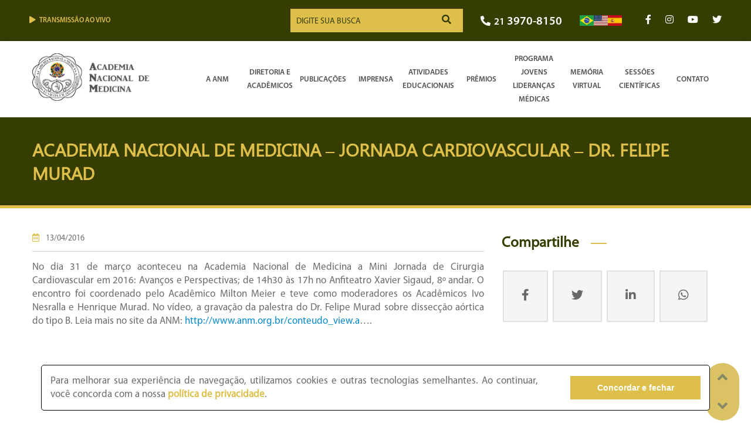

--- FILE ---
content_type: text/html; charset=UTF-8
request_url: https://www.anm.org.br/academia-nacional-de-medicina-jornada-cardiovascular-dr-felipe-murad/
body_size: 55532
content:

<!DOCTYPE html>
<html lang="pt-BR">
<head>
	<meta charset="utf-8">
  <meta name="viewport" content="width=device-width, initial-scale=1.0">
      <title>Academia Nacional de Medicina &#8211; Jornada Cardiovascular &#8211; Dr. Felipe Murad - ANM</title>
  	<!-- <meta name="robots" content="max-snippet:0"> -->
	<meta name="keywords" content="ANM, Academia Nacional de Medicina, Medicina no Brasil, Patrimônio Histórico, Pesquisa Médica, Academia Nacional de Medicina &#8211; Jornada Cardiovascular &#8211; Dr. Felipe Murad">
	<link rel="icon" href="https://www.anm.org.br/wp-content/themes/anm/favicon.ico" type="image/x-icon"/>
	<link href="https://www.anm.org.br/wp-content/themes/anm/style.css?v=1.087" rel="stylesheet">
	<link href="https://fonts.googleapis.com/css2?family=Open+Sans:ital,wght@0,300;0,400;0,600;0,700;0,800;1,300;1,400;1,600;1,700;1,800&display=swap" rel="stylesheet">
	<!-- OWL Carousel > -->
	<link href="https://www.anm.org.br/wp-content/themes/anm/owlcarousel/dist/assets/owl.carousel.min.css" rel="stylesheet">
	<link href="https://www.anm.org.br/wp-content/themes/anm/owlcarousel/dist/assets/owl.theme.default.min.css" rel="stylesheet">
	<!-- Font Awesome --->
	<link href="//maxcdn.bootstrapcdn.com/font-awesome/4.7.0/css/font-awesome.min.css" rel="stylesheet">
	<!-- OWL Carousel < -->
	<link rel='stylesheet' id='animate-css' href='https://cdnjs.cloudflare.com/ajax/libs/animate.css/3.7.2/animate.min.css?ver=1.0' type='text/css' media='all'/>
	<!-- <link href="/tribe/events/tribe-events.css" rel="stylesheet"> -->
	<link href="https://www.anm.org.br/wp-content/themes/anm/css/all.css" rel="stylesheet">
	<link href="https://www.anm.org.br/wp-content/themes/anm/css/hover.css" rel="stylesheet" media="all">
	<link rel="canonical" href="https://www.anm.org.br/academia-nacional-de-medicina-jornada-cardiovascular-dr-felipe-murad/" />
		<meta name='robots' content='index, follow, max-image-preview:large, max-snippet:-1, max-video-preview:-1' />

	<!-- This site is optimized with the Yoast SEO plugin v26.8 - https://yoast.com/product/yoast-seo-wordpress/ -->
	<meta name="description" content="No dia 31 de março aconteceu na Academia Nacional de Medicina a Mini Jornada de Cirurgia Cardiovascular em 2016: Avanços e Perspectivas; de 14h30 às 17h" />
	<link rel="canonical" href="https://www.anm.org.br/academia-nacional-de-medicina-jornada-cardiovascular-dr-felipe-murad/" />
	<meta property="og:locale" content="pt_BR" />
	<meta property="og:type" content="article" />
	<meta property="og:title" content="ANM - Academia Nacional de Medicina - Academia Nacional de Medicina - Jornada Cardiovascular - Dr. Felipe Murad" />
	<meta property="og:description" content="No dia 31 de março aconteceu na Academia Nacional de Medicina a Mini Jornada de Cirurgia Cardiovascular em 2016: Avanços e Perspectivas; de 14h30 às 17h" />
	<meta property="og:url" content="https://www.anm.org.br/academia-nacional-de-medicina-jornada-cardiovascular-dr-felipe-murad/" />
	<meta property="og:site_name" content="ANM - Academia Nacional de Medicina" />
	<meta property="article:publisher" content="https://www.facebook.com/acadnacmed/" />
	<meta property="article:published_time" content="2016-04-13T16:35:00+00:00" />
	<meta property="article:modified_time" content="2020-06-10T16:36:29+00:00" />
	<meta name="author" content="planetaw" />
	<meta name="twitter:card" content="summary_large_image" />
	<meta name="twitter:creator" content="@acadnacmed" />
	<meta name="twitter:site" content="@acadnacmed" />
	<meta name="twitter:label1" content="Escrito por" />
	<meta name="twitter:data1" content="planetaw" />
	<script type="application/ld+json" class="yoast-schema-graph">{"@context":"https://schema.org","@graph":[{"@type":"Article","@id":"https://www.anm.org.br/academia-nacional-de-medicina-jornada-cardiovascular-dr-felipe-murad/#article","isPartOf":{"@id":"https://www.anm.org.br/academia-nacional-de-medicina-jornada-cardiovascular-dr-felipe-murad/"},"author":{"name":"planetaw","@id":"https://www.anm.org.br/#/schema/person/27a3c6f031e3bb275ed142a56a671e99"},"headline":"Academia Nacional de Medicina &#8211; Jornada Cardiovascular &#8211; Dr. Felipe Murad","datePublished":"2016-04-13T16:35:00+00:00","dateModified":"2020-06-10T16:36:29+00:00","mainEntityOfPage":{"@id":"https://www.anm.org.br/academia-nacional-de-medicina-jornada-cardiovascular-dr-felipe-murad/"},"wordCount":104,"commentCount":0,"publisher":{"@id":"https://www.anm.org.br/#organization"},"articleSection":["Sessão Vídeos"],"inLanguage":"pt-BR","potentialAction":[{"@type":"CommentAction","name":"Comment","target":["https://www.anm.org.br/academia-nacional-de-medicina-jornada-cardiovascular-dr-felipe-murad/#respond"]}]},{"@type":"WebPage","@id":"https://www.anm.org.br/academia-nacional-de-medicina-jornada-cardiovascular-dr-felipe-murad/","url":"https://www.anm.org.br/academia-nacional-de-medicina-jornada-cardiovascular-dr-felipe-murad/","name":"ANM - Academia Nacional de Medicina - Academia Nacional de Medicina - Jornada Cardiovascular - Dr. Felipe Murad","isPartOf":{"@id":"https://www.anm.org.br/#website"},"datePublished":"2016-04-13T16:35:00+00:00","dateModified":"2020-06-10T16:36:29+00:00","description":"No dia 31 de março aconteceu na Academia Nacional de Medicina a Mini Jornada de Cirurgia Cardiovascular em 2016: Avanços e Perspectivas; de 14h30 às 17h","breadcrumb":{"@id":"https://www.anm.org.br/academia-nacional-de-medicina-jornada-cardiovascular-dr-felipe-murad/#breadcrumb"},"inLanguage":"pt-BR","potentialAction":[{"@type":"ReadAction","target":["https://www.anm.org.br/academia-nacional-de-medicina-jornada-cardiovascular-dr-felipe-murad/"]}]},{"@type":"BreadcrumbList","@id":"https://www.anm.org.br/academia-nacional-de-medicina-jornada-cardiovascular-dr-felipe-murad/#breadcrumb","itemListElement":[{"@type":"ListItem","position":1,"name":"Início","item":"https://www.anm.org.br/"},{"@type":"ListItem","position":2,"name":"Academia Nacional de Medicina &#8211; Jornada Cardiovascular &#8211; Dr. Felipe Murad"}]},{"@type":"WebSite","@id":"https://www.anm.org.br/#website","url":"https://www.anm.org.br/","name":"ANM - Academia Nacional de Medicina","description":"A Academia Nacional de Medicina (ANM) é uma entidade que objetiva contribuir para o estudo, a discussão e o desenvolvimento das práticas da medicina, cirurgia, saúde pública e ciências afins, além de servir como órgão de consulta do governo brasileiro sobre questões de saúde e de educação médica. A ANM promove congressos nacionais e internacionais, cursos de extensão e atualização, além de discutir assuntos médicos da atualidade, em sessão aberta ao público, todas as quintas-feiras, às 18 h.","publisher":{"@id":"https://www.anm.org.br/#organization"},"alternateName":"ANM","potentialAction":[{"@type":"SearchAction","target":{"@type":"EntryPoint","urlTemplate":"https://www.anm.org.br/?s={search_term_string}"},"query-input":{"@type":"PropertyValueSpecification","valueRequired":true,"valueName":"search_term_string"}}],"inLanguage":"pt-BR"},{"@type":"Organization","@id":"https://www.anm.org.br/#organization","name":"ANM - Academia Nacional de Medicina","alternateName":"ANM","url":"https://www.anm.org.br/","logo":{"@type":"ImageObject","inLanguage":"pt-BR","@id":"https://www.anm.org.br/#/schema/logo/image/","url":"https://www.anm.org.br/wp-content/uploads/2023/01/anm-logo.png","contentUrl":"https://www.anm.org.br/wp-content/uploads/2023/01/anm-logo.png","width":220,"height":89,"caption":"ANM - Academia Nacional de Medicina"},"image":{"@id":"https://www.anm.org.br/#/schema/logo/image/"},"sameAs":["https://www.facebook.com/acadnacmed/","https://x.com/acadnacmed","https://www.instagram.com/acadnacmed/","https://www.youtube.com/channel/UCdkjh5HlDk6V49qyIvNJ93A"]},{"@type":"Person","@id":"https://www.anm.org.br/#/schema/person/27a3c6f031e3bb275ed142a56a671e99","name":"planetaw","image":{"@type":"ImageObject","inLanguage":"pt-BR","@id":"https://www.anm.org.br/#/schema/person/image/","url":"https://secure.gravatar.com/avatar/5c0f1b27474a6500fed5e9f978a45aad9e947d01e37c3ec7e69b1314962cb200?s=96&d=mm&r=g","contentUrl":"https://secure.gravatar.com/avatar/5c0f1b27474a6500fed5e9f978a45aad9e947d01e37c3ec7e69b1314962cb200?s=96&d=mm&r=g","caption":"planetaw"},"sameAs":["http://www.anm.org.br"]}]}</script>
	<!-- / Yoast SEO plugin. -->


<link rel='dns-prefetch' href='//www.googletagmanager.com' />
<link rel="alternate" type="application/rss+xml" title="Feed de comentários para ANM - Academia Nacional de Medicina &raquo; Academia Nacional de Medicina &#8211; Jornada Cardiovascular &#8211; Dr. Felipe Murad" href="https://www.anm.org.br/academia-nacional-de-medicina-jornada-cardiovascular-dr-felipe-murad/feed/" />
<link rel="alternate" title="oEmbed (JSON)" type="application/json+oembed" href="https://www.anm.org.br/wp-json/oembed/1.0/embed?url=https%3A%2F%2Fwww.anm.org.br%2Facademia-nacional-de-medicina-jornada-cardiovascular-dr-felipe-murad%2F" />
<link rel="alternate" title="oEmbed (XML)" type="text/xml+oembed" href="https://www.anm.org.br/wp-json/oembed/1.0/embed?url=https%3A%2F%2Fwww.anm.org.br%2Facademia-nacional-de-medicina-jornada-cardiovascular-dr-felipe-murad%2F&#038;format=xml" />
<style id='wp-img-auto-sizes-contain-inline-css' type='text/css'>
img:is([sizes=auto i],[sizes^="auto," i]){contain-intrinsic-size:3000px 1500px}
/*# sourceURL=wp-img-auto-sizes-contain-inline-css */
</style>
<style id='wp-emoji-styles-inline-css' type='text/css'>

	img.wp-smiley, img.emoji {
		display: inline !important;
		border: none !important;
		box-shadow: none !important;
		height: 1em !important;
		width: 1em !important;
		margin: 0 0.07em !important;
		vertical-align: -0.1em !important;
		background: none !important;
		padding: 0 !important;
	}
/*# sourceURL=wp-emoji-styles-inline-css */
</style>
<style id='wp-block-library-inline-css' type='text/css'>
:root{--wp-block-synced-color:#7a00df;--wp-block-synced-color--rgb:122,0,223;--wp-bound-block-color:var(--wp-block-synced-color);--wp-editor-canvas-background:#ddd;--wp-admin-theme-color:#007cba;--wp-admin-theme-color--rgb:0,124,186;--wp-admin-theme-color-darker-10:#006ba1;--wp-admin-theme-color-darker-10--rgb:0,107,160.5;--wp-admin-theme-color-darker-20:#005a87;--wp-admin-theme-color-darker-20--rgb:0,90,135;--wp-admin-border-width-focus:2px}@media (min-resolution:192dpi){:root{--wp-admin-border-width-focus:1.5px}}.wp-element-button{cursor:pointer}:root .has-very-light-gray-background-color{background-color:#eee}:root .has-very-dark-gray-background-color{background-color:#313131}:root .has-very-light-gray-color{color:#eee}:root .has-very-dark-gray-color{color:#313131}:root .has-vivid-green-cyan-to-vivid-cyan-blue-gradient-background{background:linear-gradient(135deg,#00d084,#0693e3)}:root .has-purple-crush-gradient-background{background:linear-gradient(135deg,#34e2e4,#4721fb 50%,#ab1dfe)}:root .has-hazy-dawn-gradient-background{background:linear-gradient(135deg,#faaca8,#dad0ec)}:root .has-subdued-olive-gradient-background{background:linear-gradient(135deg,#fafae1,#67a671)}:root .has-atomic-cream-gradient-background{background:linear-gradient(135deg,#fdd79a,#004a59)}:root .has-nightshade-gradient-background{background:linear-gradient(135deg,#330968,#31cdcf)}:root .has-midnight-gradient-background{background:linear-gradient(135deg,#020381,#2874fc)}:root{--wp--preset--font-size--normal:16px;--wp--preset--font-size--huge:42px}.has-regular-font-size{font-size:1em}.has-larger-font-size{font-size:2.625em}.has-normal-font-size{font-size:var(--wp--preset--font-size--normal)}.has-huge-font-size{font-size:var(--wp--preset--font-size--huge)}.has-text-align-center{text-align:center}.has-text-align-left{text-align:left}.has-text-align-right{text-align:right}.has-fit-text{white-space:nowrap!important}#end-resizable-editor-section{display:none}.aligncenter{clear:both}.items-justified-left{justify-content:flex-start}.items-justified-center{justify-content:center}.items-justified-right{justify-content:flex-end}.items-justified-space-between{justify-content:space-between}.screen-reader-text{border:0;clip-path:inset(50%);height:1px;margin:-1px;overflow:hidden;padding:0;position:absolute;width:1px;word-wrap:normal!important}.screen-reader-text:focus{background-color:#ddd;clip-path:none;color:#444;display:block;font-size:1em;height:auto;left:5px;line-height:normal;padding:15px 23px 14px;text-decoration:none;top:5px;width:auto;z-index:100000}html :where(.has-border-color){border-style:solid}html :where([style*=border-top-color]){border-top-style:solid}html :where([style*=border-right-color]){border-right-style:solid}html :where([style*=border-bottom-color]){border-bottom-style:solid}html :where([style*=border-left-color]){border-left-style:solid}html :where([style*=border-width]){border-style:solid}html :where([style*=border-top-width]){border-top-style:solid}html :where([style*=border-right-width]){border-right-style:solid}html :where([style*=border-bottom-width]){border-bottom-style:solid}html :where([style*=border-left-width]){border-left-style:solid}html :where(img[class*=wp-image-]){height:auto;max-width:100%}:where(figure){margin:0 0 1em}html :where(.is-position-sticky){--wp-admin--admin-bar--position-offset:var(--wp-admin--admin-bar--height,0px)}@media screen and (max-width:600px){html :where(.is-position-sticky){--wp-admin--admin-bar--position-offset:0px}}

/*# sourceURL=wp-block-library-inline-css */
</style><style id='wp-block-paragraph-inline-css' type='text/css'>
.is-small-text{font-size:.875em}.is-regular-text{font-size:1em}.is-large-text{font-size:2.25em}.is-larger-text{font-size:3em}.has-drop-cap:not(:focus):first-letter{float:left;font-size:8.4em;font-style:normal;font-weight:100;line-height:.68;margin:.05em .1em 0 0;text-transform:uppercase}body.rtl .has-drop-cap:not(:focus):first-letter{float:none;margin-left:.1em}p.has-drop-cap.has-background{overflow:hidden}:root :where(p.has-background){padding:1.25em 2.375em}:where(p.has-text-color:not(.has-link-color)) a{color:inherit}p.has-text-align-left[style*="writing-mode:vertical-lr"],p.has-text-align-right[style*="writing-mode:vertical-rl"]{rotate:180deg}
/*# sourceURL=https://www.anm.org.br/wp-includes/blocks/paragraph/style.min.css */
</style>
<style id='global-styles-inline-css' type='text/css'>
:root{--wp--preset--aspect-ratio--square: 1;--wp--preset--aspect-ratio--4-3: 4/3;--wp--preset--aspect-ratio--3-4: 3/4;--wp--preset--aspect-ratio--3-2: 3/2;--wp--preset--aspect-ratio--2-3: 2/3;--wp--preset--aspect-ratio--16-9: 16/9;--wp--preset--aspect-ratio--9-16: 9/16;--wp--preset--color--black: #000000;--wp--preset--color--cyan-bluish-gray: #abb8c3;--wp--preset--color--white: #ffffff;--wp--preset--color--pale-pink: #f78da7;--wp--preset--color--vivid-red: #cf2e2e;--wp--preset--color--luminous-vivid-orange: #ff6900;--wp--preset--color--luminous-vivid-amber: #fcb900;--wp--preset--color--light-green-cyan: #7bdcb5;--wp--preset--color--vivid-green-cyan: #00d084;--wp--preset--color--pale-cyan-blue: #8ed1fc;--wp--preset--color--vivid-cyan-blue: #0693e3;--wp--preset--color--vivid-purple: #9b51e0;--wp--preset--gradient--vivid-cyan-blue-to-vivid-purple: linear-gradient(135deg,rgb(6,147,227) 0%,rgb(155,81,224) 100%);--wp--preset--gradient--light-green-cyan-to-vivid-green-cyan: linear-gradient(135deg,rgb(122,220,180) 0%,rgb(0,208,130) 100%);--wp--preset--gradient--luminous-vivid-amber-to-luminous-vivid-orange: linear-gradient(135deg,rgb(252,185,0) 0%,rgb(255,105,0) 100%);--wp--preset--gradient--luminous-vivid-orange-to-vivid-red: linear-gradient(135deg,rgb(255,105,0) 0%,rgb(207,46,46) 100%);--wp--preset--gradient--very-light-gray-to-cyan-bluish-gray: linear-gradient(135deg,rgb(238,238,238) 0%,rgb(169,184,195) 100%);--wp--preset--gradient--cool-to-warm-spectrum: linear-gradient(135deg,rgb(74,234,220) 0%,rgb(151,120,209) 20%,rgb(207,42,186) 40%,rgb(238,44,130) 60%,rgb(251,105,98) 80%,rgb(254,248,76) 100%);--wp--preset--gradient--blush-light-purple: linear-gradient(135deg,rgb(255,206,236) 0%,rgb(152,150,240) 100%);--wp--preset--gradient--blush-bordeaux: linear-gradient(135deg,rgb(254,205,165) 0%,rgb(254,45,45) 50%,rgb(107,0,62) 100%);--wp--preset--gradient--luminous-dusk: linear-gradient(135deg,rgb(255,203,112) 0%,rgb(199,81,192) 50%,rgb(65,88,208) 100%);--wp--preset--gradient--pale-ocean: linear-gradient(135deg,rgb(255,245,203) 0%,rgb(182,227,212) 50%,rgb(51,167,181) 100%);--wp--preset--gradient--electric-grass: linear-gradient(135deg,rgb(202,248,128) 0%,rgb(113,206,126) 100%);--wp--preset--gradient--midnight: linear-gradient(135deg,rgb(2,3,129) 0%,rgb(40,116,252) 100%);--wp--preset--font-size--small: 13px;--wp--preset--font-size--medium: 20px;--wp--preset--font-size--large: 36px;--wp--preset--font-size--x-large: 42px;--wp--preset--spacing--20: 0.44rem;--wp--preset--spacing--30: 0.67rem;--wp--preset--spacing--40: 1rem;--wp--preset--spacing--50: 1.5rem;--wp--preset--spacing--60: 2.25rem;--wp--preset--spacing--70: 3.38rem;--wp--preset--spacing--80: 5.06rem;--wp--preset--shadow--natural: 6px 6px 9px rgba(0, 0, 0, 0.2);--wp--preset--shadow--deep: 12px 12px 50px rgba(0, 0, 0, 0.4);--wp--preset--shadow--sharp: 6px 6px 0px rgba(0, 0, 0, 0.2);--wp--preset--shadow--outlined: 6px 6px 0px -3px rgb(255, 255, 255), 6px 6px rgb(0, 0, 0);--wp--preset--shadow--crisp: 6px 6px 0px rgb(0, 0, 0);}:where(.is-layout-flex){gap: 0.5em;}:where(.is-layout-grid){gap: 0.5em;}body .is-layout-flex{display: flex;}.is-layout-flex{flex-wrap: wrap;align-items: center;}.is-layout-flex > :is(*, div){margin: 0;}body .is-layout-grid{display: grid;}.is-layout-grid > :is(*, div){margin: 0;}:where(.wp-block-columns.is-layout-flex){gap: 2em;}:where(.wp-block-columns.is-layout-grid){gap: 2em;}:where(.wp-block-post-template.is-layout-flex){gap: 1.25em;}:where(.wp-block-post-template.is-layout-grid){gap: 1.25em;}.has-black-color{color: var(--wp--preset--color--black) !important;}.has-cyan-bluish-gray-color{color: var(--wp--preset--color--cyan-bluish-gray) !important;}.has-white-color{color: var(--wp--preset--color--white) !important;}.has-pale-pink-color{color: var(--wp--preset--color--pale-pink) !important;}.has-vivid-red-color{color: var(--wp--preset--color--vivid-red) !important;}.has-luminous-vivid-orange-color{color: var(--wp--preset--color--luminous-vivid-orange) !important;}.has-luminous-vivid-amber-color{color: var(--wp--preset--color--luminous-vivid-amber) !important;}.has-light-green-cyan-color{color: var(--wp--preset--color--light-green-cyan) !important;}.has-vivid-green-cyan-color{color: var(--wp--preset--color--vivid-green-cyan) !important;}.has-pale-cyan-blue-color{color: var(--wp--preset--color--pale-cyan-blue) !important;}.has-vivid-cyan-blue-color{color: var(--wp--preset--color--vivid-cyan-blue) !important;}.has-vivid-purple-color{color: var(--wp--preset--color--vivid-purple) !important;}.has-black-background-color{background-color: var(--wp--preset--color--black) !important;}.has-cyan-bluish-gray-background-color{background-color: var(--wp--preset--color--cyan-bluish-gray) !important;}.has-white-background-color{background-color: var(--wp--preset--color--white) !important;}.has-pale-pink-background-color{background-color: var(--wp--preset--color--pale-pink) !important;}.has-vivid-red-background-color{background-color: var(--wp--preset--color--vivid-red) !important;}.has-luminous-vivid-orange-background-color{background-color: var(--wp--preset--color--luminous-vivid-orange) !important;}.has-luminous-vivid-amber-background-color{background-color: var(--wp--preset--color--luminous-vivid-amber) !important;}.has-light-green-cyan-background-color{background-color: var(--wp--preset--color--light-green-cyan) !important;}.has-vivid-green-cyan-background-color{background-color: var(--wp--preset--color--vivid-green-cyan) !important;}.has-pale-cyan-blue-background-color{background-color: var(--wp--preset--color--pale-cyan-blue) !important;}.has-vivid-cyan-blue-background-color{background-color: var(--wp--preset--color--vivid-cyan-blue) !important;}.has-vivid-purple-background-color{background-color: var(--wp--preset--color--vivid-purple) !important;}.has-black-border-color{border-color: var(--wp--preset--color--black) !important;}.has-cyan-bluish-gray-border-color{border-color: var(--wp--preset--color--cyan-bluish-gray) !important;}.has-white-border-color{border-color: var(--wp--preset--color--white) !important;}.has-pale-pink-border-color{border-color: var(--wp--preset--color--pale-pink) !important;}.has-vivid-red-border-color{border-color: var(--wp--preset--color--vivid-red) !important;}.has-luminous-vivid-orange-border-color{border-color: var(--wp--preset--color--luminous-vivid-orange) !important;}.has-luminous-vivid-amber-border-color{border-color: var(--wp--preset--color--luminous-vivid-amber) !important;}.has-light-green-cyan-border-color{border-color: var(--wp--preset--color--light-green-cyan) !important;}.has-vivid-green-cyan-border-color{border-color: var(--wp--preset--color--vivid-green-cyan) !important;}.has-pale-cyan-blue-border-color{border-color: var(--wp--preset--color--pale-cyan-blue) !important;}.has-vivid-cyan-blue-border-color{border-color: var(--wp--preset--color--vivid-cyan-blue) !important;}.has-vivid-purple-border-color{border-color: var(--wp--preset--color--vivid-purple) !important;}.has-vivid-cyan-blue-to-vivid-purple-gradient-background{background: var(--wp--preset--gradient--vivid-cyan-blue-to-vivid-purple) !important;}.has-light-green-cyan-to-vivid-green-cyan-gradient-background{background: var(--wp--preset--gradient--light-green-cyan-to-vivid-green-cyan) !important;}.has-luminous-vivid-amber-to-luminous-vivid-orange-gradient-background{background: var(--wp--preset--gradient--luminous-vivid-amber-to-luminous-vivid-orange) !important;}.has-luminous-vivid-orange-to-vivid-red-gradient-background{background: var(--wp--preset--gradient--luminous-vivid-orange-to-vivid-red) !important;}.has-very-light-gray-to-cyan-bluish-gray-gradient-background{background: var(--wp--preset--gradient--very-light-gray-to-cyan-bluish-gray) !important;}.has-cool-to-warm-spectrum-gradient-background{background: var(--wp--preset--gradient--cool-to-warm-spectrum) !important;}.has-blush-light-purple-gradient-background{background: var(--wp--preset--gradient--blush-light-purple) !important;}.has-blush-bordeaux-gradient-background{background: var(--wp--preset--gradient--blush-bordeaux) !important;}.has-luminous-dusk-gradient-background{background: var(--wp--preset--gradient--luminous-dusk) !important;}.has-pale-ocean-gradient-background{background: var(--wp--preset--gradient--pale-ocean) !important;}.has-electric-grass-gradient-background{background: var(--wp--preset--gradient--electric-grass) !important;}.has-midnight-gradient-background{background: var(--wp--preset--gradient--midnight) !important;}.has-small-font-size{font-size: var(--wp--preset--font-size--small) !important;}.has-medium-font-size{font-size: var(--wp--preset--font-size--medium) !important;}.has-large-font-size{font-size: var(--wp--preset--font-size--large) !important;}.has-x-large-font-size{font-size: var(--wp--preset--font-size--x-large) !important;}
/*# sourceURL=global-styles-inline-css */
</style>

<style id='classic-theme-styles-inline-css' type='text/css'>
/*! This file is auto-generated */
.wp-block-button__link{color:#fff;background-color:#32373c;border-radius:9999px;box-shadow:none;text-decoration:none;padding:calc(.667em + 2px) calc(1.333em + 2px);font-size:1.125em}.wp-block-file__button{background:#32373c;color:#fff;text-decoration:none}
/*# sourceURL=/wp-includes/css/classic-themes.min.css */
</style>
<link rel='stylesheet' id='msl-main-css' href='https://www.anm.org.br/wp-content/plugins/master-slider/public/assets/css/masterslider.main.css?ver=3.11.0' type='text/css' media='all' />
<link rel='stylesheet' id='msl-custom-css' href='https://www.anm.org.br/wp-content/uploads/master-slider/custom.css?ver=45.7' type='text/css' media='all' />
<script type="text/javascript" src="https://www.anm.org.br/wp-includes/js/jquery/jquery.min.js?ver=3.7.1" id="jquery-core-js"></script>
<script type="text/javascript" src="https://www.anm.org.br/wp-includes/js/jquery/jquery-migrate.min.js?ver=3.4.1" id="jquery-migrate-js"></script>
<script type="text/javascript" src="https://www.anm.org.br/wp-content/themes/anm/bootstrap/js/bootstrap.js?ver=dd3217fe907af8214b09903016da8a39" id="custom-script-js"></script>
<link rel="https://api.w.org/" href="https://www.anm.org.br/wp-json/" /><link rel="alternate" title="JSON" type="application/json" href="https://www.anm.org.br/wp-json/wp/v2/posts/271" />
<link rel='shortlink' href='https://www.anm.org.br/?p=271' />
<meta name="generator" content="Site Kit by Google 1.170.0" /><script>var ms_grabbing_curosr = 'https://www.anm.org.br/wp-content/plugins/master-slider/public/assets/css/common/grabbing.cur', ms_grab_curosr = 'https://www.anm.org.br/wp-content/plugins/master-slider/public/assets/css/common/grab.cur';</script>
<meta name="generator" content="MasterSlider 3.11.0 - Responsive Touch Image Slider | avt.li/msf" />

</head>
<body class="wp-singular post-template-default single single-post postid-271 single-format-standard wp-embed-responsive wp-theme-anm _masterslider _ms_version_3.11.0">
	<div id="top"></div>
	<a href="#top" id="scrollTop" onclick="scrollToTop();return false">
	<i class="fas fa-angle-up"></i>
	</a>
	<a href="#bottom" id="scrollBottom" onclick="scrollToBottom();return false">
	<i class="fas fa-angle-down"></i>
	</a>

	<div id="menuToggle" class=" bgVerde">
		<input type="checkbox" onclick="myFunction()"/>
		<i class="fas fa-ellipsis-v"></i>
		<div id="labelMenuMobile"><strong>MENU</strong> - Academia Nacional de Medicina</div>
		<div id="menuMobile" style="display: none">
			<div class="menu-centro-memoria-medica-container"><ul id="menu-centro-memoria-medica" class="menu"><li id="menu-item-1943" class="menu-item menu-item-type-post_type menu-item-object-post menu-item-1943"><a href="https://www.anm.org.br/centro-da-memoria-medica/">Informações</a></li>
<li id="menu-item-1939" class="menu-item menu-item-type-post_type menu-item-object-post menu-item-1939"><a href="https://www.anm.org.br/arquivo/">Arquivo</a></li>
<li id="menu-item-1938" class="menu-item menu-item-type-post_type menu-item-object-post menu-item-1938"><a href="https://www.anm.org.br/biblioteca/">Biblioteca</a></li>
<li id="menu-item-1937" class="menu-item menu-item-type-post_type menu-item-object-post menu-item-1937"><a href="https://www.anm.org.br/museu/">Museu</a></li>
<li id="menu-item-14464" class="menu-item menu-item-type-post_type menu-item-object-post menu-item-14464"><a href="https://www.anm.org.br/tour-virtual/">Tour virtual</a></li>
</ul></div>		</div>
	</div>

	<div class="h-topbar bgVerde">
		<div class="container">
			<div class="h-topbar__row">

				<div class="h-topbar__col">
					<!-- <a href="https://acknetworks.zoom.us/my/anmbr" target="_blank" class="hvr-wobble-vertical" id="btnTransmissao"><i class="fas fa-play"></i>Transmissão ao vivo
					</a> -->
          <a href="https://acknetworks.zoom.us/my/anmbr" target="_blank" class="hvr-wobble-vertical" id="btnTransmissao"><i class="fas fa-play"></i>Transmissão ao vivo
					</a>
				</div>

				<div class="h-topbar__col search">
					<form action="https://www.anm.org.br" style="margin-bottom: 0;">
						<div class="form-busca">
							<input name="s" type="text" id="s"
								placeholder="DIGITE SUA BUSCA">
							<button class="btnPad"><i class="fas fa-search"></i></button>
						</div>
					</form>
				</div>

				<div class="h-topbar__col-group">
					<div class="h-topbar__col">
						<div id="areaTelefone" style="width: 100%">
							<a href="callto:+552139708150"><i class="fas fa-phone-alt"></i>21 <span
									style="font-size: 20px">3970-8150</span></a>
						</div>
					</div>
					<div class="h-topbar__col d-flex" style="gap: 10px; align-items: center">
						<div class="col-auto pt"> <a href="#" data-gt-lang="pt" class="gt-current-lang notranslate"><img src="https://www.anm.org.br/wp-content/plugins/gtranslate/flags/svg/pt-br.svg" width="24" height="24" alt="pt" loading="lazy"></a> </div>
						<div class="col-auto en"> <a href="#" data-gt-lang="en" class="notranslate"><img src="https://www.anm.org.br/wp-content/plugins/gtranslate/flags/svg/en-us.svg" width="24" height="24" alt="en" loading="lazy"></a> </div>
						<div class="col-auto esp"> <a href="#" data-gt-lang="es" class="notranslate"><img src="https://www.anm.org.br/wp-content/plugins/gtranslate/flags/svg/es.svg" width="24" height="24" alt="es" loading="lazy"></a> </div>
					</div>
				</div>

				<div class="h-topbar__col social">
					<div id="areaRedeSocial">
						<a href="https://www.facebook.com/acadnacmed/" target="_blank" class="hvr-sweep-to-bottom"><i
								class="fab fa-facebook-f"></i></a>
						<a href="https://www.instagram.com/acadnacmed/" target="_blank" class="hvr-sweep-to-bottom"><i
								class="fab fa-instagram"></i></a>
						<a href="https://www.youtube.com/channel/UCdkjh5HlDk6V49qyIvNJ93A" target="_blank"
							class="hvr-sweep-to-bottom"><i class="fab fa-youtube"></i></a>
						<a href="https://twitter.com/acadnacmed" target="_blank" class="hvr-sweep-to-bottom"><i
								class="fab fa-twitter"></i></a>
					</div>
				</div>

			</div>
		</div>
	</div>

	<div id="navbar">
		<div id="areaLogoMenu">
			<div class="container">

				<a href="https://www.anm.org.br" id="logoTopo">
				<img height="89" width="200" src="https://www.anm.org.br/wp-content/themes/anm/img/anm-logo.png"/>
				</a>

				<div id="menuDesktop">
					<div class="menu-menu-pt-container"><ul id="menu-menu-pt" class="menu"><li id="menu-item-12" class="menu-item menu-item-type-custom menu-item-object-custom menu-item-has-children menu-item-12"><a href="#">A ANM</a>
<ul class="sub-menu">
	<li id="menu-item-121" class="menu-item menu-item-type-post_type menu-item-object-post menu-item-121"><a href="https://www.anm.org.br/historia/">História</a></li>
	<li id="menu-item-9664" class="menu-item menu-item-type-post_type menu-item-object-page menu-item-9664"><a href="https://www.anm.org.br/missao/">Missão</a></li>
	<li id="menu-item-137" class="menu-item menu-item-type-post_type menu-item-object-post menu-item-137"><a href="https://www.anm.org.br/estatuto-e-regimento/">Estatuto e Regimento</a></li>
	<li id="menu-item-8373" class="menu-item menu-item-type-post_type menu-item-object-page menu-item-8373"><a href="https://www.anm.org.br/atas/">Atas</a></li>
	<li id="menu-item-8369" class="menu-item menu-item-type-post_type menu-item-object-page menu-item-8369"><a href="https://www.anm.org.br/documentos-oficiais/">Documentos oficiais</a></li>
	<li id="menu-item-1942" class="menu-item menu-item-type-post_type menu-item-object-post menu-item-1942"><a href="https://www.anm.org.br/centro-da-memoria-medica/">Centro da Memória Médica</a></li>
	<li id="menu-item-10531" class="menu-item menu-item-type-post_type menu-item-object-page menu-item-10531"><a href="https://www.anm.org.br/anm-perto-de-voce/">Academia Nacional de Medicina Perto de Você</a></li>
</ul>
</li>
<li id="menu-item-13" class="menu-item menu-item-type-custom menu-item-object-custom menu-item-has-children menu-item-13"><a href="#">Diretoria e Acadêmicos</a>
<ul class="sub-menu">
	<li id="menu-item-11006" class="menu-item menu-item-type-post_type menu-item-object-page menu-item-11006"><a href="https://www.anm.org.br/diretoria-bienio-2024-2025/">Diretoria</a></li>
	<li id="menu-item-2160" class="menu-item menu-item-type-post_type menu-item-object-page menu-item-2160"><a href="https://www.anm.org.br/academicos-presidentes/">Presidentes</a></li>
	<li id="menu-item-1549" class="menu-item menu-item-type-post_type menu-item-object-page menu-item-1549"><a href="https://www.anm.org.br/patronos/">Patronos</a></li>
	<li id="menu-item-1528" class="menu-item menu-item-type-custom menu-item-object-custom menu-item-has-children menu-item-1528"><a href="#">Acadêmicos</a>
	<ul class="sub-menu">
		<li id="menu-item-1550" class="destaqueSubmenu menu-item menu-item-type-post_type menu-item-object-page menu-item-1550"><a href="https://www.anm.org.br/membros-titulares-e-emeritos/">Membros Titulares e Eméritos</a></li>
	</ul>
</li>
	<li id="menu-item-10622" class="showIconSubmenu menu-item menu-item-type-custom menu-item-object-custom menu-item-has-children menu-item-10622"><a href="#">Honorários</a>
	<ul class="sub-menu">
		<li id="menu-item-1552" class="destaqueSubmenu menu-item menu-item-type-post_type menu-item-object-page menu-item-1552"><a href="https://www.anm.org.br/honorarios/">Nacionais</a></li>
		<li id="menu-item-10623" class="destaqueSubmenu menu-item menu-item-type-post_type menu-item-object-page menu-item-10623"><a href="https://www.anm.org.br/honorarios-internacionais/">Internacionais</a></li>
	</ul>
</li>
	<li id="menu-item-10627" class="showIconSubmenu menu-item menu-item-type-custom menu-item-object-custom menu-item-has-children menu-item-10627"><a href="#">Correspondentes</a>
	<ul class="sub-menu">
		<li id="menu-item-1548" class="destaqueSubmenu menu-item menu-item-type-post_type menu-item-object-page menu-item-1548"><a href="https://www.anm.org.br/correspondentes/">Nacionais</a></li>
		<li id="menu-item-10628" class="destaqueSubmenu menu-item menu-item-type-post_type menu-item-object-page menu-item-10628"><a href="https://www.anm.org.br/correspondentes-internacionais/">Internacionais</a></li>
	</ul>
</li>
	<li id="menu-item-1547" class="menu-item menu-item-type-post_type menu-item-object-page menu-item-1547"><a href="https://www.anm.org.br/benemeritos-benfeitores-e-grandes-benfeitores/">Beneméritos, Benfeitores e Grandes Benfeitores</a></li>
	<li id="menu-item-141" class="menu-item menu-item-type-post_type menu-item-object-post menu-item-141"><a href="https://www.anm.org.br/vagas-para-membro-titular/">Vagas para Membro Titular</a></li>
</ul>
</li>
<li id="menu-item-8834" class="menu-item menu-item-type-custom menu-item-object-custom menu-item-has-children menu-item-8834"><a href="#">Publicações</a>
<ul class="sub-menu">
	<li id="menu-item-8835" class="menu-item menu-item-type-post_type menu-item-object-page menu-item-8835"><a href="https://www.anm.org.br/anais-da-anm/">Anais</a></li>
	<li id="menu-item-8836" class="menu-item menu-item-type-post_type menu-item-object-page menu-item-8836"><a href="https://www.anm.org.br/livros-da-anm/">Livros da ANM</a></li>
</ul>
</li>
<li id="menu-item-1477" class="menu-item menu-item-type-custom menu-item-object-custom menu-item-has-children menu-item-1477"><a href="#">Imprensa</a>
<ul class="sub-menu">
	<li id="menu-item-22156" class="menu-item menu-item-type-custom menu-item-object-custom menu-item-22156"><a href="https://www.anm.org.br/noticias-anm/">Notícias</a></li>
	<li id="menu-item-1493" class="menu-item menu-item-type-post_type menu-item-object-page menu-item-1493"><a href="https://www.anm.org.br/imprensa/">ANM na Mídia</a></li>
	<li id="menu-item-4834" class="menu-item menu-item-type-post_type menu-item-object-page menu-item-4834"><a href="https://www.anm.org.br/releases/">Releases</a></li>
	<li id="menu-item-10530" class="menu-item menu-item-type-post_type menu-item-object-page menu-item-10530"><a href="https://www.anm.org.br/podcasts/">Podcasts</a></li>
</ul>
</li>
<li id="menu-item-13452" class="menu-item menu-item-type-post_type menu-item-object-page menu-item-13452"><a href="https://www.anm.org.br/cursos/">Atividades Educacionais</a></li>
<li id="menu-item-8605" class="menu-item menu-item-type-post_type menu-item-object-page menu-item-8605"><a href="https://www.anm.org.br/premios/">Prêmios</a></li>
<li id="menu-item-172" class="menu-item menu-item-type-custom menu-item-object-custom menu-item-has-children menu-item-172"><a href="#">Programa Jovens Lideranças Médicas</a>
<ul class="sub-menu">
	<li id="menu-item-144" class="menu-item menu-item-type-post_type menu-item-object-post menu-item-144"><a href="https://www.anm.org.br/programa-jovens-liderancas-medicas-o-programa/">O programa</a></li>
	<li id="menu-item-147" class="menu-item menu-item-type-post_type menu-item-object-post menu-item-147"><a href="https://www.anm.org.br/programa-jovens-liderancas-medicas-participantes/">Participantes</a></li>
	<li id="menu-item-13030" class="menu-item menu-item-type-post_type menu-item-object-page menu-item-13030"><a href="https://www.anm.org.br/programa-jovens-liderancas-medicas-destaques/">Destaques</a></li>
</ul>
</li>
<li id="menu-item-14287" class="menu-item menu-item-type-post_type menu-item-object-page menu-item-14287"><a href="https://www.anm.org.br/memoria-virtual/">Memória Virtual</a></li>
<li id="menu-item-2165" class="menu-item menu-item-type-post_type menu-item-object-page menu-item-has-children menu-item-2165"><a href="https://www.anm.org.br/programacao-cientifica/">Sessões<br>Científicas</a>
<ul class="sub-menu">
	<li id="menu-item-20159" class="menu-item menu-item-type-custom menu-item-object-custom menu-item-20159"><a href="https://www.anm.org.br/programacao-cientifica/#">Sessões</a></li>
	<li id="menu-item-10529" class="menu-item menu-item-type-post_type menu-item-object-page menu-item-10529"><a href="https://www.anm.org.br/videos-das-sessoes/">Vídeos</a></li>
</ul>
</li>
<li id="menu-item-175" class="menu-item menu-item-type-post_type menu-item-object-page menu-item-175"><a href="https://www.anm.org.br/contato/">Contato</a></li>
</ul></div>				</div>
			</div>
		</div>
	</div>
	<script type="text/javascript">
		function myFunction() {

			var x = document.getElementById( "menuMobile" );

			if ( x.style.display === "none" ) {

				x.style.display = "block";

			} else {

				x.style.display = "none";

			}

		}

	</script>

<div class="tituloPag">
	<div class="container">
		<h1>
			Academia Nacional de Medicina &#8211; Jornada Cardiovascular &#8211; Dr. Felipe Murad		</h1>
	</div>
</div>
<div id="pageVideos">
	<div class="container">
		<div class="row-fluid">
			<div class="span8">
								<span class="dataPost"><i class="far fa-calendar-alt"></i> 13/04/2016</span>

				
<p>No dia 31 de março aconteceu na Academia Nacional de Medicina a Mini Jornada de Cirurgia Cardiovascular em 2016: Avanços e Perspectivas; de 14h30 às 17h no Anfiteatro Xavier Sigaud, 8º andar. O encontro foi coordenado pelo Acadêmico Milton Meier e teve como moderadores os Acadêmicos Ivo Nesralla e Henrique Murad. No vídeo, a gravação da palestra do Dr. Felipe Murad sobre dissecção aórtica do tipo B. Leia mais no site da ANM: <a rel="noreferrer noopener" href="https://www.youtube.com/redirect?q=http%3A%2F%2Fwww.anm.org.br%2Fconteudo_view.a&amp;event=video_description&amp;v=CPK5xB5q4PY&amp;redir_token=RydkILAI6OyOOB7GvGXGmIdNP098MTU5MTg5MzI3OEAxNTkxODA2ODc4" target="_blank">http://www.anm.org.br/conteudo_view.a</a>&#8230;.</p>



<figure class="wp-block-embed-youtube wp-block-embed is-type-video is-provider-youtube wp-embed-aspect-16-9 wp-has-aspect-ratio"><div class="wp-block-embed__wrapper">
<iframe title="Academia Nacional de Medicina - Jornada Cardiovascular - Dr. Felipe Murad" width="500" height="281" src="https://www.youtube.com/embed/CPK5xB5q4PY?feature=oembed" frameborder="0" allow="accelerometer; autoplay; clipboard-write; encrypted-media; gyroscope; picture-in-picture; web-share" referrerpolicy="strict-origin-when-cross-origin" allowfullscreen></iframe>
</div></figure>
				

			</div>

			<div class="span4 menuLatDir">
				<h2>Compartilhe<span></span></h2>
 <div id="areaIconShare">

    <!-- <a href="https://www.facebook.com/share.php?u=" target="_blank" class="hvr-outline-out">
        <i class="fab fa-facebook-f"></i>
    </a>

    <a href="https://twitter.com/intent/tweet?text=" target="_blank" class="hvr-outline-out">
        <i class="fab fa-twitter"></i>
    </a>

    <a href="https://www.linkedin.com/cws/share?url=" target="_blank" class="hvr-outline-out">
        <i class="fab fa-linkedin-in"></i>
    </a>

    <a href="https://api.whatsapp.com/send?text=Compartilhando página da Academia Nacional de Medicina - " target="_blank" class="hvr-outline-out">
        <i class="fab fa-whatsapp"></i>
    </a> -->
    <a href="https://www.facebook.com/share.php?u=https://www.anm.org.br/academia-nacional-de-medicina-jornada-cardiovascular-dr-felipe-murad/" target="_blank" class="hvr-outline-out">
        <i class="fab fa-facebook-f"></i>
    </a>
    <a href="https://twitter.com/intent/tweet?text=https://www.anm.org.br/academia-nacional-de-medicina-jornada-cardiovascular-dr-felipe-murad/" target="_blank" class="hvr-outline-out">
        <i class="fab fa-twitter"></i>
    </a>

    <a href="https://www.linkedin.com/cws/share?url=https://www.anm.org.br/academia-nacional-de-medicina-jornada-cardiovascular-dr-felipe-murad/" target="_blank" class="hvr-outline-out">
        <i class="fab fa-linkedin-in"></i>
    </a>

    <a href="https://api.whatsapp.com/send?text=https://www.anm.org.br/academia-nacional-de-medicina-jornada-cardiovascular-dr-felipe-murad/" target="_blank" class="hvr-outline-out">
        <i class="fab fa-whatsapp"></i>
    </a>
</div>
			</div>
		</div>

	</div>

	<!-- Vídeos sessões > -->
<section id="videosSessoes">
	<div class="container">

			<div class="row-fluid">
					<div class="span8 tituloSessao">
						<!-- <h2>Vídeos das Sessões</h2> -->
						<h2> Vídeos </h2>
					</div>
					<div class="span4 areaNoneMobile" style="text-align: right">
						<a href="videos-das-sessoes/" class="btnPad  hvr-bounce-in">Ver todas</a>
					</div>
				</div>



		<div class="row-fluid owl-carousel">
						
			<a href="https://www.anm.org.br/sessao-cancer-de-prostata-rio-de-janeiro-13-de-novembro-de-2025/" style="background-image: url('https://img.youtube.com/vi/lNURhJ5tyDs/hqdefault.jpg')" class="containerVideo">
				<div class="overlay">
				<div class="infoVideo">
					<span class="dataVideo"><i class="far fa-calendar-alt"></i>14/11/2025</span>
					<div class="tituloVideo">SESSÃO: CÂNCER DE PRÓSTATA &#8211; Rio de janeiro, 13 de novembro de 2025</div>
				</div>
			</div>
			</a>



			
			<a href="https://www.anm.org.br/sessao-da-saudade-acad-sergio-augusto-pereira-novis-rio-de-janeiro-13-de-novembro-de-2025/" style="background-image: url('https://img.youtube.com/vi/35hAgTlsqyg/hqdefault.jpg')" class="containerVideo">
				<div class="overlay">
				<div class="infoVideo">
					<span class="dataVideo"><i class="far fa-calendar-alt"></i>14/11/2025</span>
					<div class="tituloVideo">Sessão da Saudade &#8211; Acad. Sérgio Augusto Pereira Novis, Rio de janeiro, 13 de novembro de 2025</div>
				</div>
			</div>
			</a>



			
			<a href="https://www.anm.org.br/xxix-congresso-brasileiro-de-historia-da-medicina-e-ix-congresso-pan-americano-de-historia-da-medicina-rio-de-janeiro-06-de-novembro-de-2025/" style="background-image: url('https://img.youtube.com/vi/YAOj08neUmY/hqdefault.jpg')" class="containerVideo">
				<div class="overlay">
				<div class="infoVideo">
					<span class="dataVideo"><i class="far fa-calendar-alt"></i>07/11/2025</span>
					<div class="tituloVideo">XXIX Congresso Brasileiro de História da Medicina e IX Congresso Pan-Americano de História da Medicina &#8211; Rio de janeiro, 06 de novembro de 2025</div>
				</div>
			</div>
			</a>



			
			<a href="https://www.anm.org.br/sessao-do-outubro-rosa-o-estado-da-arte-no-cancer-de-mama-rio-de-janeiro-30-de-outubro-de-2025/" style="background-image: url('https://img.youtube.com/vi/QiVlm3kQzhI/hqdefault.jpg')" class="containerVideo">
				<div class="overlay">
				<div class="infoVideo">
					<span class="dataVideo"><i class="far fa-calendar-alt"></i>31/10/2025</span>
					<div class="tituloVideo">SESSÃO DO OUTUBRO ROSA – O ESTADO DA ARTE NO CÂNCER DE MAMA &#8211; RIO DE JANEIRO, 30 DE OUTUBRO DE 2025</div>
				</div>
			</div>
			</a>



			
			<a href="https://www.anm.org.br/sessao-solene-em-homenagem-aos-130-anos-de-amizade-brasil-japao-rio-de-janeiro-30-de-outubro-de-2025/" style="background-image: url('https://img.youtube.com/vi/k4zQeVvb8jA/hqdefault.jpg')" class="containerVideo">
				<div class="overlay">
				<div class="infoVideo">
					<span class="dataVideo"><i class="far fa-calendar-alt"></i>31/10/2025</span>
					<div class="tituloVideo">SESSÃO SOLENE EM HOMENAGEM AOS 130 ANOS DE AMIZADE BRASIL-JAPÃO &#8211; RIO DE JANEIRO, 30 DE OUTUBRO DE 2025</div>
				</div>
			</div>
			</a>



			
			<a href="https://www.anm.org.br/temas-de-atualizacao-em-ortopedia-e-traumatologia-rio-de-janeiro-23-de-otubro-de-2025-2a-parte/" style="background-image: url('https://img.youtube.com/vi/F5ZA_qj_BPs/hqdefault.jpg')" class="containerVideo">
				<div class="overlay">
				<div class="infoVideo">
					<span class="dataVideo"><i class="far fa-calendar-alt"></i>24/10/2025</span>
					<div class="tituloVideo">TEMAS DE ATUALIZAÇÃO EM ORTOPEDIA E TRAUMATOLOGIA &#8211; Rio de janeiro, 23 de otubro de 2025 &#8211; [2ª Parte]</div>
				</div>
			</div>
			</a>



					</div>
	</div>
</section>

<!-- OWL Carousel > -->
<script src="https://www.anm.org.br/wp-content/themes/anm/owlcarousel/dist/owl.carousel.min.js"></script>
<!-- OWL Carousel < -->

<script type="text/javascript">
	jQuery( document ).ready( function ( $ ) {
		$( '.owl-carousel' ).owlCarousel( {
			loop: true,
			margin: 20,
			responsiveClass: true,
			responsive: {
				0: {
					items: 1,
					nav: true
				},
				800: {
					items: 2,
					nav: true,
					loop: false
				},
				1000: {
					items: 3,
					nav: true,
					loop: false
				}
			}
		} )
	} );
</script>

<!-- Vídeos sessões < -->
</div>
<footer>
	<div id="bottom"></div>
	<div class="container">
		<div class="row-fluid">
			<div class="span3" id="enderecoRodape">
				<p><strong> Endereço </strong><br>
					<a href="https://goo.gl/maps/fvzoHov7Cmj7NQwv7" target="_blank">Av. General Justo, 365 - 7º andar<br>20021-130 - Rio de Janeiro</a>
				</p>
			</div>
			<div class="span2" id="areaContatoRodape">
				<p><strong> Contato </strong><br>
					<a href="callto:+552139708150" id="telefoneRodape">21 <span>3970-8150</span></a>
					<a href="mailto:anm@anm.org.br" id="emailRodape">anm@anm.org.br</a>
				</p>
			</div>
			<div class="span3" id="logoRodape">
				<img src="https://www.anm.org.br/wp-content/themes/anm/img/anm-logo.png" />
			</div>
			<div class="span2" id="areaRedeSocial">
				<p style="margin-right: 12px"><strong> Redes sociais </strong></p>
				<div id="areaRedeSocialFooter">
					<a href="https://www.facebook.com/acadnacmed/" target="_blank"><i class="fab fa-facebook-f"></i></a>
					<a href="https://www.instagram.com/acadnacmed/" target="_blank"><i class="fab fa-instagram"></i></a>
					<a href="https://www.youtube.com/channel/UCdkjh5HlDk6V49qyIvNJ93A" target="_blank"><i class="fab fa-youtube"></i></a>
					<a href="https://twitter.com/acadnacmed" target="_blank"><i class="fab fa-twitter"></i></a>
				</div>
			</div>
		</div>
	</div>
	<div id="copyright">
		<div class="container">
			2026 - Academia Nacional de Medicina - Copyright © todos os direitos reservados 
			<a href="https://planetaw.ag/" title="Planeta W design &amp; web" target="_blank" id="planetaw" class="hvr-pulse-shrink">
			<img src="https://www.anm.org.br/wp-content/themes/anm/img/anm-logo.png" />
			</a>
		</div>
	</div>
</footer>
<script>
	jQuery(document).ready(function($){

	    // VERIFICAÇÃO LOCAL STORAGE
	    if(!localStorage.getItem("ls_concorda_cookie")){
	      document.getElementById("concorda_cookie").addEventListener("click", aceitar_cookie);
	      document.getElementById("msg_cookies").style.display = "flex";
	    }

	    // FUNÇÃO ADICIONAR LOCAL STORAGE
	    function aceitar_cookie(){
	      window.localStorage.setItem('ls_concorda_cookie', 'true');
	      document.getElementById("msg_cookies").style.display = "none";
	    }
	});

</script>
<div class="msg_cookies" id="msg_cookies">
	<p> Para melhorar sua experiência de navegação, utilizamos cookies e outras tecnologias semelhantes. Ao continuar, você concorda com a nossa <a href="https://www.anm.org.br/wp-content/uploads/2021/02/ANM-politica-de-privacidade.pdf" target="_blank"> política de privacidade</a>.</p>
	<button id="concorda_cookie"> Concordar e fechar </button>
</div>
<!-- Global site tag (gtag.js) - Google Analytics -->
<script async src="https://www.googletagmanager.com/gtag/js?id=UA-179533746-1"></script>
<script>
	window.dataLayer = window.dataLayer || [];
	function gtag(){dataLayer.push(arguments);}
	gtag('js', new Date());

	gtag('config', 'UA-179533746-1');
</script>
<script src="https://cdnjs.cloudflare.com/ajax/libs/jquery.mask/1.14.16/jquery.mask.min.js" integrity="sha512-pHVGpX7F/27yZ0ISY+VVjyULApbDlD0/X0rgGbTqCE7WFW5MezNTWG/dnhtbBuICzsd0WQPgpE4REBLv+UqChw==" crossorigin="anonymous"></script>
<script src="https://www.anm.org.br/wp-content/themes/anm/js/main.js?v=1.01"></script>
<script type="speculationrules">
{"prefetch":[{"source":"document","where":{"and":[{"href_matches":"/*"},{"not":{"href_matches":["/wp-*.php","/wp-admin/*","/wp-content/uploads/*","/wp-content/*","/wp-content/plugins/*","/wp-content/themes/anm/*","/*\\?(.+)"]}},{"not":{"selector_matches":"a[rel~=\"nofollow\"]"}},{"not":{"selector_matches":".no-prefetch, .no-prefetch a"}}]},"eagerness":"conservative"}]}
</script>
<script type="text/javascript" id="gt_widget_script_64271040-js-before">
/* <![CDATA[ */
window.gtranslateSettings = /* document.write */ window.gtranslateSettings || {};window.gtranslateSettings['64271040'] = {"default_language":"pt","languages":["en","pt","es"],"url_structure":"none","native_language_names":1,"flag_style":"2d","flag_size":24,"alt_flags":{"en":"usa","pt":"brazil"},"flags_location":"\/wp-content\/plugins\/gtranslate\/flags\/"};
//# sourceURL=gt_widget_script_64271040-js-before
/* ]]> */
</script><script src="https://www.anm.org.br/wp-content/plugins/gtranslate/js/base.js?ver=dd3217fe907af8214b09903016da8a39" data-no-optimize="1" data-no-minify="1" data-gt-orig-url="/academia-nacional-de-medicina-jornada-cardiovascular-dr-felipe-murad/" data-gt-orig-domain="www.anm.org.br" data-gt-widget-id="64271040" defer></script><script id="wp-emoji-settings" type="application/json">
{"baseUrl":"https://s.w.org/images/core/emoji/17.0.2/72x72/","ext":".png","svgUrl":"https://s.w.org/images/core/emoji/17.0.2/svg/","svgExt":".svg","source":{"concatemoji":"https://www.anm.org.br/wp-includes/js/wp-emoji-release.min.js?ver=dd3217fe907af8214b09903016da8a39"}}
</script>
<script type="module">
/* <![CDATA[ */
/*! This file is auto-generated */
const a=JSON.parse(document.getElementById("wp-emoji-settings").textContent),o=(window._wpemojiSettings=a,"wpEmojiSettingsSupports"),s=["flag","emoji"];function i(e){try{var t={supportTests:e,timestamp:(new Date).valueOf()};sessionStorage.setItem(o,JSON.stringify(t))}catch(e){}}function c(e,t,n){e.clearRect(0,0,e.canvas.width,e.canvas.height),e.fillText(t,0,0);t=new Uint32Array(e.getImageData(0,0,e.canvas.width,e.canvas.height).data);e.clearRect(0,0,e.canvas.width,e.canvas.height),e.fillText(n,0,0);const a=new Uint32Array(e.getImageData(0,0,e.canvas.width,e.canvas.height).data);return t.every((e,t)=>e===a[t])}function p(e,t){e.clearRect(0,0,e.canvas.width,e.canvas.height),e.fillText(t,0,0);var n=e.getImageData(16,16,1,1);for(let e=0;e<n.data.length;e++)if(0!==n.data[e])return!1;return!0}function u(e,t,n,a){switch(t){case"flag":return n(e,"\ud83c\udff3\ufe0f\u200d\u26a7\ufe0f","\ud83c\udff3\ufe0f\u200b\u26a7\ufe0f")?!1:!n(e,"\ud83c\udde8\ud83c\uddf6","\ud83c\udde8\u200b\ud83c\uddf6")&&!n(e,"\ud83c\udff4\udb40\udc67\udb40\udc62\udb40\udc65\udb40\udc6e\udb40\udc67\udb40\udc7f","\ud83c\udff4\u200b\udb40\udc67\u200b\udb40\udc62\u200b\udb40\udc65\u200b\udb40\udc6e\u200b\udb40\udc67\u200b\udb40\udc7f");case"emoji":return!a(e,"\ud83e\u1fac8")}return!1}function f(e,t,n,a){let r;const o=(r="undefined"!=typeof WorkerGlobalScope&&self instanceof WorkerGlobalScope?new OffscreenCanvas(300,150):document.createElement("canvas")).getContext("2d",{willReadFrequently:!0}),s=(o.textBaseline="top",o.font="600 32px Arial",{});return e.forEach(e=>{s[e]=t(o,e,n,a)}),s}function r(e){var t=document.createElement("script");t.src=e,t.defer=!0,document.head.appendChild(t)}a.supports={everything:!0,everythingExceptFlag:!0},new Promise(t=>{let n=function(){try{var e=JSON.parse(sessionStorage.getItem(o));if("object"==typeof e&&"number"==typeof e.timestamp&&(new Date).valueOf()<e.timestamp+604800&&"object"==typeof e.supportTests)return e.supportTests}catch(e){}return null}();if(!n){if("undefined"!=typeof Worker&&"undefined"!=typeof OffscreenCanvas&&"undefined"!=typeof URL&&URL.createObjectURL&&"undefined"!=typeof Blob)try{var e="postMessage("+f.toString()+"("+[JSON.stringify(s),u.toString(),c.toString(),p.toString()].join(",")+"));",a=new Blob([e],{type:"text/javascript"});const r=new Worker(URL.createObjectURL(a),{name:"wpTestEmojiSupports"});return void(r.onmessage=e=>{i(n=e.data),r.terminate(),t(n)})}catch(e){}i(n=f(s,u,c,p))}t(n)}).then(e=>{for(const n in e)a.supports[n]=e[n],a.supports.everything=a.supports.everything&&a.supports[n],"flag"!==n&&(a.supports.everythingExceptFlag=a.supports.everythingExceptFlag&&a.supports[n]);var t;a.supports.everythingExceptFlag=a.supports.everythingExceptFlag&&!a.supports.flag,a.supports.everything||((t=a.source||{}).concatemoji?r(t.concatemoji):t.wpemoji&&t.twemoji&&(r(t.twemoji),r(t.wpemoji)))});
//# sourceURL=https://www.anm.org.br/wp-includes/js/wp-emoji-loader.min.js
/* ]]> */
</script>
<script src="https://www.anm.org.br/wp-content/themes/anm/js/jquery-3.5.1.min.js"></script>
<script>
	function is_cpf (c) {

	if((c = c.replace(/[^\d]/g,"")).length != 11)
	  return false

	if (c == "00000000000")
	  return false;

	var r;
	var s = 0;

	for (i=1; i<=9; i++)
	  s = s + parseInt(c[i-1]) * (11 - i);

	r = (s * 10) % 11;

	if ((r == 10) || (r == 11))
	  r = 0;

	if (r != parseInt(c[9]))
	  return false;

	s = 0;

	for (i = 1; i <= 10; i++)
	  s = s + parseInt(c[i-1]) * (12 - i);

	r = (s * 10) % 11;

	if ((r == 10) || (r == 11))
	  r = 0;

	if (r != parseInt(c[10]))
	  return false;

	return true;
	}


	function fMasc(objeto,mascara) {
	obj=objeto
	masc=mascara
	setTimeout("fMascEx()",1)
	}

	function fMascEx() {
	obj.value=masc(obj.value)
	}

	function mCPF(cpf){
	cpf=cpf.replace(/\D/g,"")
	cpf=cpf.replace(/(\d{3})(\d)/,"$1.$2")
	cpf=cpf.replace(/(\d{3})(\d)/,"$1.$2")
	cpf=cpf.replace(/(\d{3})(\d{1,2})$/,"$1-$2")
	return cpf
	}

	cpfCheck = function (el) {
	  document.getElementById('cpf').innerHTML = is_cpf(el.value)? '<style>.cpf{border-bottom: solid 3px #07ad33 !important}</style>' : '<style> .cpf{border-bottom: solid 3px red !important;}></style>';
	  if(el.value=='') document.getElementById('cpf').innerHTML = '';
	}
	cpfCheck2 = function (el) {
	  document.getElementById('cpfRecupera').innerHTML = is_cpf(el.value)? '<style>.cpfRecupera{border-bottom: solid 3px #07ad33 !important}</style>' : '<style> .cpfRecupera{border-bottom: solid 3px red !important;}></style>';
	  if(el.value=='') document.getElementById('cpfRecupera').innerHTML = '';
	}

	function validarSenha(){
		senhaNova = document.FormSenha.senhaNova.value;
		senhaNova1 = document.FormSenha.senhaNova1.value;
	        if (senhaNova != senhaNova1){
	             alert("SENHAS DIFERENTES! FAVOR DIGITAR SENHAS IGUAIS");
	             return false;
	        }
	        return true;
			}
</script>
</body>
</html>
